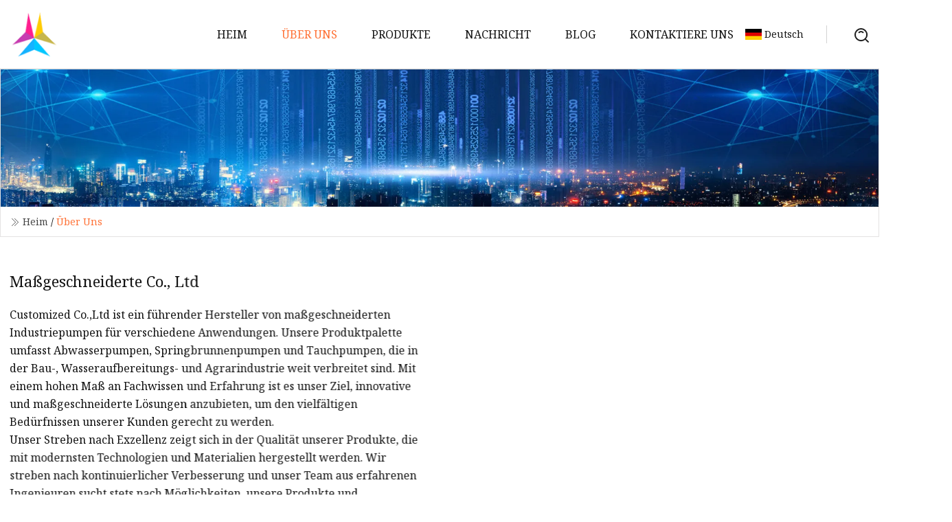

--- FILE ---
content_type: text/html; charset=utf-8
request_url: https://de.munchieandmillie.com/about-us.htm
body_size: 4121
content:
<!doctype html>
<html lang="de">
<head>
<meta charset="utf-8" />
<title>&#xDC;ber uns | Maßgeschneiderte Co., Ltd</title>
<meta name="description" content="&#xDC;ber uns" />
<meta name="keywords" content="&#xDC;ber uns" />
<meta name="viewport" content="width=device-width, initial-scale=1.0" />
<meta name="application-name" content="Maßgeschneiderte Co., Ltd" />
<meta name="twitter:card" content="summary" />
<meta name="twitter:title" content="&#xDC;ber uns | Maßgeschneiderte Co., Ltd" />
<meta name="twitter:description" content="&#xDC;ber uns" />
<meta name="twitter:image" content="https://de.munchieandmillie.com/uploadimg/logo63173.png" />
<meta http-equiv="X-UA-Compatible" content="IE=edge" />
<meta property="og:site_name" content="Maßgeschneiderte Co., Ltd" />
<meta property="og:type" content="website" />
<meta property="og:title" content="&#xDC;ber uns | Maßgeschneiderte Co., Ltd" />
<meta property="og:description" content="&#xDC;ber uns" />
<meta property="og:url" content="https://de.munchieandmillie.com/about-us.htm" />
<meta property="og:image" content="https://de.munchieandmillie.com/uploadimg/logo63173.png" />
<link href="https://de.munchieandmillie.com/about-us.htm" rel="canonical" />
<link href="https://de.munchieandmillie.com/uploadimg/ico63173.png" rel="shortcut icon" type="image/x-icon" />
<link href="https://fonts.googleapis.com" rel="preconnect" />
<link href="https://fonts.gstatic.com" rel="preconnect" crossorigin />
<link href="https://fonts.googleapis.com/css2?family=Noto+Serif&display=swap" rel="stylesheet" />
<link href="/themes/hestia/toast.css" rel="stylesheet" />
<link href="/themes/hestia/orange/style.css" rel="stylesheet" />
<link href="/themes/hestia/orange/page.css" rel="stylesheet" />
<link href="/themes/hestia/aos.css" rel="stylesheet" />
<script type="application/ld+json">[{"@context":"https://schema.org/","@type":"BreadcrumbList","itemListElement":[{"@type":"ListItem","name":"Heim","position":1,"item":"http://de.munchieandmillie.com/"},{"@type":"ListItem","name":"&#xDC;ber uns","position":2,"item":"https://de.munchieandmillie.com/about-us.htm"}]}]</script>
<script type="text/javascript" src="//info.53hu.net/traffic.js?id=08a984h6ak"></script>
</head>
<body class="index">
<!-- header -->
<header>
  <div class="container">
    <a href="/" class="head-logo" title="Ma&#xDF;geschneiderte Co., Ltd"><img src="/uploadimg/logo63173.png" width="70" height="70" alt="Ma&#xDF;geschneiderte Co., Ltd"><span>Ma&#xDF;geschneiderte Co., Ltd</span></a>
    <div class="menu-btn"><em></em><em></em><em></em></div>
    <div class="head-content">
      <nav class="nav"> 
        <ul>
          <li><a href="/">Heim</a></li>
          <li class="active"><a href="/about-us.htm">&#xDC;ber uns</a></li>
          <li><a href="/products.htm">Produkte</a><em class="iconfont icon-xiangxia"></em>
            <ul class="submenu">
              <li><a href="/customized.htm">Ma&#xDF;geschneidert</a></li>
              <li><a href="/sewage-pump.htm">Abwasserpumpe</a></li>
              <li><a href="/fountain-pumps.htm">Springbrunnenpumpen</a></li>
              <li><a href="/submersible-pump.htm">Tauchpumpe</a></li>
              <li><a href="/high-flow-water-pump.htm">Wasserpumpe mit hohem Durchfluss</a></li>
              <li><a href="/portable-submersible-pump.htm">Tragbare Tauchpumpe</a></li>
              <li><a href="/stainless-steel-submersible-pumps.htm">Tauchpumpen aus Edelstahl</a></li>
              <li><a href="/control-panel-for-submersible-pump.htm">Bedienfeld f&#xFC;r Tauchpumpe</a></li>
            </ul>
          </li>
          <li><a href="/news.htm">Nachricht</a></li>
          <li><a href="/blog.htm">Blog</a></li>
          <li><a href="/contact-us.htm">Kontaktiere uns</a></li>
        </ul>
      </nav>
      <div class="head-search"><img src="/themes/hestia/images/search.png" width="21" height="21" alt="search"></div>
      <div class="search-input">
        <input type="text" name="" id="textsearch" placeholder="Keyword">
        <div class="search-btn" onclick="SearchProBtn()"><em class="iconfont icon-search"></em></div>
      </div>
    </div>
    <div class="languagelist">
      <div class="languagelist-title"><img src="/themes/hestia/images/language/de.png" alt="de"><span>Deutsch</span></div>
      <div class="languagelist-drop"><span class="languagelist-arrow"></span>
        <ul class="languagelist-wrap">
           <li class="languagelist-active"><a href="https://de.munchieandmillie.com/about-us.htm"><img src="/themes/hestia/images/language/de.png" width="24" height="16" alt="Deutsch" title="de">Deutsch</a></li>
                                    <li>
                                        <a href="https://www.munchieandmillie.com/about-us.htm">
                                            <img src="/themes/hestia/images/language/en.png" width="24" height="16" alt="English" title="en">
                                            English
                                        </a>
                                    </li>
                                    <li>
                                    <a href="https://fr.munchieandmillie.com/about-us.htm">
                                            <img src="/themes/hestia/images/language/fr.png" width="24" height="16" alt="Français" title="fr">
                                            Français
                                        </a>
                                    </li>
                                    <li>
                                    <a href="https://es.munchieandmillie.com/about-us.htm">
                                            <img src="/themes/hestia/images/language/es.png" width="24" height="16" alt="Español" title="es">
                                            Español
                                        </a>
                                    </li>
                                    <li>
                                        <a href="https://it.munchieandmillie.com/about-us.htm">
                                            <img src="/themes/hestia/images/language/it.png" width="24" height="16" alt="Italiano" title="it">
                                            Italiano
                                        </a>
                                    </li>
                                    <li>
                                    <a href="https://pt.munchieandmillie.com/about-us.htm">
                                            <img src="/themes/hestia/images/language/pt.png" width="24" height="16" alt="Português" title="pt">
                                            Português
                                        </a>
                                    </li>
                                    <li>
                                    <a href="https://ja.munchieandmillie.com/about-us.htm"><img src="/themes/hestia/images/language/ja.png" width="24" height="16" alt="日本語" title="ja"> 日本語</a>
                                    </li>
                                    <li>
                                    <a href="https://ko.munchieandmillie.com/about-us.htm"><img src="/themes/hestia/images/language/ko.png" width="24" height="16" alt="한국어" title="ko"> 한국어</a>
                                    </li>
                                    <li>
                                    <a href="https://ru.munchieandmillie.com/about-us.htm"><img src="/themes/hestia/images/language/ru.png" width="24" height="16" alt="Русский" title="ru"> Русский</a>
                                    </li>
        </ul>
      </div>
    </div>
  </div>
</header>
<!-- header -->
<!-- main -->
<main>
  <section class="about-banner">
    <div class="about-banner-content"><img src="/themes/hestia/images/inner-banner.webp" alt="banner" class="about-banner-img">
      <div class="container about-banner-crumbs"><em class="iconfont icon-jiantou1"></em><a href="/" class="about-banner-crumbs-title">Heim</a> / <span class="about-banner-crumbs-present">&#xDC;ber uns</span></div>
    </div>
  </section>
  <section class="about-section">
    <div class="container">
      <div class="about-content">
        <div class="about-left" data-aos="fade-right" data-aos-duration="800"><span class="home-wrie"></span>
          <h1 class="enterprise">Ma&#xDF;geschneiderte Co., Ltd</h1>
          <div class="about-text"><p> Customized Co.,Ltd ist ein führender Hersteller von maßgeschneiderten Industriepumpen für verschiedene Anwendungen.  Unsere Produktpalette umfasst Abwasserpumpen, Springbrunnenpumpen und Tauchpumpen, die in der Bau-, Wasseraufbereitungs- und Agrarindustrie weit verbreitet sind.  Mit einem hohen Maß an Fachwissen und Erfahrung ist es unser Ziel, innovative und maßgeschneiderte Lösungen anzubieten, um den vielfältigen Bedürfnissen unserer Kunden gerecht zu werden.</p><p> Unser Streben nach Exzellenz zeigt sich in der Qualität unserer Produkte, die mit modernsten Technologien und Materialien hergestellt werden.  Wir streben nach kontinuierlicher Verbesserung und unser Team aus erfahrenen Ingenieuren sucht stets nach Möglichkeiten, unsere Produkte und Dienstleistungen zu verbessern.  Unsere Pumpen sind auf Langlebigkeit ausgelegt und unsere Kunden können sich jahrelang auf sie verlassen.</p><p> Wir verstehen, dass jeder Kunde einzigartige Anforderungen hat, und deshalb bieten wir maßgeschneiderte Lösungen an.  Unser Expertenteam arbeitet eng mit unseren Kunden zusammen, um deren Bedürfnisse zu verstehen und maßgeschneiderte Lösungen anzubieten, die ihren spezifischen Anforderungen entsprechen.  Wir bieten eine breite Palette an Pumpen an, die hinsichtlich Größe, Material, Leistung und anderen Spezifikationen individuell angepasst werden können.</p><p> Bei Customized Co.,Ltd sind wir bestrebt, erstklassige Produkte und Dienstleistungen zu liefern.  Unsere Pumpen werden strengen Tests und Qualitätskontrollen unterzogen, um sicherzustellen, dass sie den höchsten Standards entsprechen.  Wir bieten auch exzellenten After-Sales-Support und unser Team steht unseren Kunden jederzeit zur Verfügung, um Fragen zu beantworten oder auf Bedenken einzugehen.</p><p> Mit unserem Engagement für Exzellenz, Innovation und Kundenzufriedenheit haben wir uns zu einem führenden Anbieter kundenspezifischer Industriepumpen entwickelt.  Unsere Produkte werden weltweit exportiert und wir haben uns den Ruf erworben, qualitativ hochwertige Produkte und Dienstleistungen zu liefern, die die Erwartungen unserer Kunden übertreffen.</p><p> Unabhängig davon, ob Sie eine Abwasserpumpe, eine Springbrunnenpumpe oder eine Tauchpumpe benötigen, verfügt Customized Co.,Ltd über das Fachwissen und die Erfahrung, um Ihnen eine maßgeschneiderte Lösung zu bieten, die Ihren spezifischen Anforderungen entspricht.  Kontaktieren Sie uns noch heute, um mehr über unsere Produkte und Dienstleistungen zu erfahren und wie wir Sie bei der Erfüllung Ihrer industriellen Pumpenanforderungen unterstützen können.</p></div>
        </div>
        <div class="about-right lazy-wrap" data-aos="fade-left" data-aos-duration="800"><img data-src="/uploadimg/about3849.jpg" class="lazy" alt="Ma&#xDF;geschneiderte Co., Ltd">
          <div class="lazy-load">
            <div></div>
            <div></div>
          </div>
        </div>
      </div>
    </div>
  </section>
</main>
 
<!-- main -->
<!-- footer -->
<footer class="footer">
  <div class="container footer-top">
    <div class="footer-content footer-left" data-aos="fade-up" data-aos-duration="900">
      <p class="footer-item-title">Schnelle Navigation</p>
      <span class="wrie"></span>
      <ul>
        <li><a href="/"><em class="iconfont icon-jinrujiantou"></em>Heim</a></li>
        <li><a href="/about-us.htm"><em class="iconfont icon-jinrujiantou"></em>&#xDC;ber uns</a></li>
        <li><a href="/products.htm"><em class="iconfont icon-jinrujiantou"></em>Produkte</a></li>
        <li><a href="/news.htm"><em class="iconfont icon-jinrujiantou"></em>Nachricht</a></li>
        <li><a href="/blog.htm"><em class="iconfont icon-jinrujiantou"></em>Blog</a></li>
        <li><a href="/contact-us.htm"><em class="iconfont icon-jinrujiantou"></em>Kontaktiere uns</a></li>
        <li><a href="/sitemap.xml"><em class="iconfont icon-jinrujiantou"></em>Seitenverzeichnis</a></li>
      </ul>
    </div>
    <div class="footer-content footer-center" data-aos="fade-up" data-aos-duration="1000">
      <p class="footer-item-title">Produkt</p>
      <span class="wrie"></span>
      <div class="footer-center-content">
        <ul class="footer-center-content-left">
          <li><a href="/customized.htm"><em class="iconfont icon-jinrujiantou"></em>Ma&#xDF;geschneidert</a></li>
          <li><a href="/sewage-pump.htm"><em class="iconfont icon-jinrujiantou"></em>Abwasserpumpe</a></li>
          <li><a href="/fountain-pumps.htm"><em class="iconfont icon-jinrujiantou"></em>Springbrunnenpumpen</a></li>
          <li><a href="/submersible-pump.htm"><em class="iconfont icon-jinrujiantou"></em>Tauchpumpe</a></li>
          <li><a href="/high-flow-water-pump.htm"><em class="iconfont icon-jinrujiantou"></em>Wasserpumpe mit hohem Durchfluss</a></li>
          <li><a href="/portable-submersible-pump.htm"><em class="iconfont icon-jinrujiantou"></em>Tragbare Tauchpumpe</a></li>
          <li><a href="/stainless-steel-submersible-pumps.htm"><em class="iconfont icon-jinrujiantou"></em>Tauchpumpen aus Edelstahl</a></li>
          <li><a href="/control-panel-for-submersible-pump.htm"><em class="iconfont icon-jinrujiantou"></em>Bedienfeld f&#xFC;r Tauchpumpe</a></li>
        </ul>
      </div>
    </div>
    <div class="footer-content footer-right" data-aos="fade-up" data-aos-duration="1100">
      <p class="footer-item-title">Partnerfirma</p>
      <span class="wrie"></span>
      <ul>
<li><a href="https://de.xinhaifurniture.com/" target="_blank">Zhangzhou  Xinhai  Kunst  &amp;  Kunsthandwerk  M&#xF6;bel  Co.,  Ltd</a></li>      </ul>
    </div>
  </div>
  <div class="container footer-bottom">
    <ul>
      <li><a href="/products.htm" rel="nofollow" title="facebook"><em class="iconfont icon-facebook"></em></a></li>
      <li><a href="/products.htm" rel="nofollow" title="twitter"><em class="iconfont icon-twitter-fill"></em></a></li>
      <li><a href="/products.htm" rel="nofollow" title="pinterest"><em class="iconfont icon-pinterestpinterest30"></em></a></li>
      <li><a href="/products.htm" rel="nofollow" title="linkedin"><em class="iconfont icon-linkedin"></em></a></li>
      <li><a href="/products.htm" rel="nofollow" title="TikTok"><em class="iconfont icon-icon_TikTok"></em></a></li>
      <li><a href="/products.htm" rel="nofollow" title="youtube"><em class="iconfont icon-youtube"></em></a></li>
    </ul>
    <p>Copyright &copy; de.munchieandmillie.com, Alle Rechte vorbehalten.&nbsp;&nbsp;<a href="/privacy-policy.htm">Privacy Policy</a></p>
    <p>Email <a href="mail:linda@munchieandmillie.com" target="_blank"><span class="__cf_email__" data-cfemail="8de1e4e3e9eccde0f8e3eee5e4e8ece3e9e0e4e1e1e4e8a3eee2e0">[email&#160;protected]</span></a></p>
  </div>
  <div class="gotop"><span>TOP</span></div>
</footer>
<!-- footer -->
 
<!-- script --> 
<script data-cfasync="false" src="/cdn-cgi/scripts/5c5dd728/cloudflare-static/email-decode.min.js"></script><script src="/themes/hestia/js/jq.3.6.1.js"></script>
<script src="/themes/hestia/js/lazyload.js"></script>
<script src="/themes/hestia/js/aos.js"></script>
<script src="/themes/hestia/js/totast.js"></script>
<script src="/themes/hestia/js/head.js"></script>
<script defer src="https://static.cloudflareinsights.com/beacon.min.js/vcd15cbe7772f49c399c6a5babf22c1241717689176015" integrity="sha512-ZpsOmlRQV6y907TI0dKBHq9Md29nnaEIPlkf84rnaERnq6zvWvPUqr2ft8M1aS28oN72PdrCzSjY4U6VaAw1EQ==" data-cf-beacon='{"version":"2024.11.0","token":"d15f10b67f894ebabfa263c48fc4589e","r":1,"server_timing":{"name":{"cfCacheStatus":true,"cfEdge":true,"cfExtPri":true,"cfL4":true,"cfOrigin":true,"cfSpeedBrain":true},"location_startswith":null}}' crossorigin="anonymous"></script>
</body>
</html>
